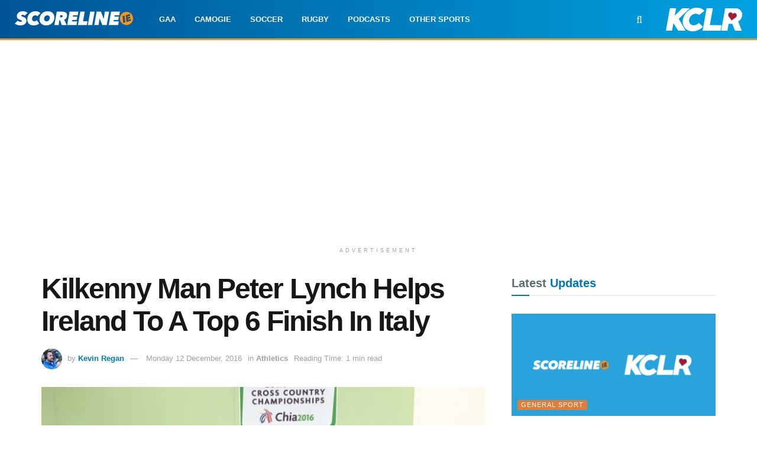

--- FILE ---
content_type: text/html; charset=utf-8
request_url: https://www.google.com/recaptcha/api2/aframe
body_size: 268
content:
<!DOCTYPE HTML><html><head><meta http-equiv="content-type" content="text/html; charset=UTF-8"></head><body><script nonce="iHEMqVY-u189ZTqyycktRA">/** Anti-fraud and anti-abuse applications only. See google.com/recaptcha */ try{var clients={'sodar':'https://pagead2.googlesyndication.com/pagead/sodar?'};window.addEventListener("message",function(a){try{if(a.source===window.parent){var b=JSON.parse(a.data);var c=clients[b['id']];if(c){var d=document.createElement('img');d.src=c+b['params']+'&rc='+(localStorage.getItem("rc::a")?sessionStorage.getItem("rc::b"):"");window.document.body.appendChild(d);sessionStorage.setItem("rc::e",parseInt(sessionStorage.getItem("rc::e")||0)+1);localStorage.setItem("rc::h",'1768723353865');}}}catch(b){}});window.parent.postMessage("_grecaptcha_ready", "*");}catch(b){}</script></body></html>